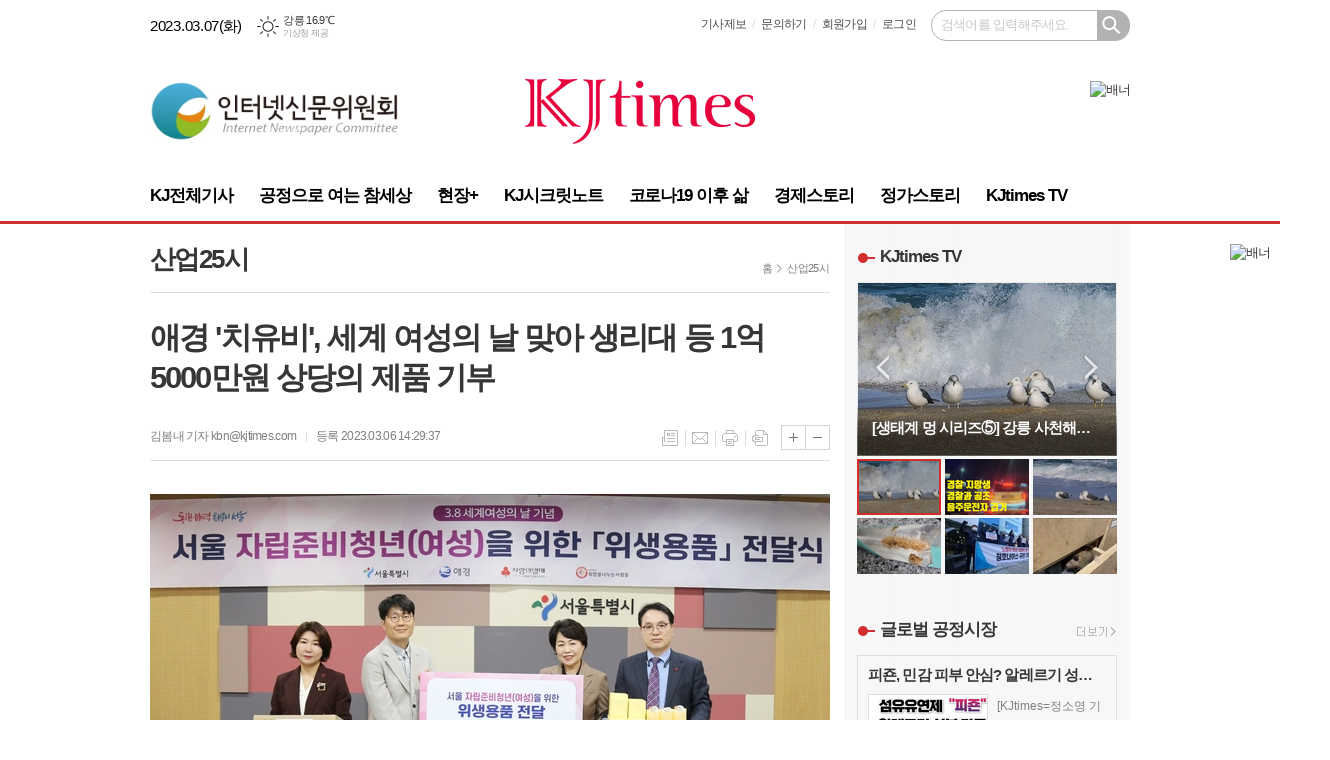

--- FILE ---
content_type: text/html; charset=utf-8
request_url: https://www.kjtimes.com/news/article.html?no=74274
body_size: 16528
content:
<!DOCTYPE html>
<html lang="ko">
<head>
<meta charset="UTF-8">
<meta http-equiv="X-UA-Compatible" content="IE=edge">
<meta property="og:url"					content="http://www.kjtimes.com/news/article.html?no=74274" />
<meta property="og:type"				content="article" />
<meta property="og:title"				content="애경 '치유비', 세계 여성의 날 맞아 생리대 등 1억 5000만원 상당의 제품 기부" />
<meta property="og:description"			content="[KJtimes=김봄내 기자]애경산업의 여성 바이오 브랜드 '치유비’(ChiuuB)'가 다가오는 3월 8일 '세계 여성의 날'을 맞아 서울시의 여성 자립준비청년(보호종료아동)을 위해 여성 위생용품을 기부했다고 밝혔다.  치유비는 6일 오전 11시에 서울특별시청에서 만 18세가 되면 보육원 등을 퇴소해 자립해야 하는 자립준비청년들을 후원하기 위해 '치유비 속" />
<meta property="og:image"				content="https://www.kjtimes.com/data/photos/20230310/art_16780805664236_ae0da7.jpg" />
<meta name="twitter:url"				content="http://www.kjtimes.com/news/article.html?no=74274" />
<meta name="twitter:title"				content="애경 '치유비', 세계 여성의 날 맞아 생리대 등 1억 5000만원 상당의 제품 기부" />
<meta name="twitter:card"				content="photo" />
<meta name="twitter:image"				content="https://www.kjtimes.com/data/photos/20230310/art_16780805664236_ae0da7.jpg" />
<link rel="canonical" href="http://www.kjtimes.com/news/article.html?no=74274" />
<link rel="apple-touch-icon-precomposed" href="/data/skin/layout/1/m17/images/favicon72.png">
<link rel="apple-touch-icon-precomposed" sizes="144x144" href="/data/skin/layout/1/m17/images/favicon144.png">
<link rel="shortcut icon" href="/data/skin/layout/1/m17/images/favicon.ico">
<link rel="icon" href="/data/skin/layout/1/m17/images/favicon.ico" type="image/x-icon">
<link rel="alternate" type="application/rss+xml" title="RSS 2.0" href="/data/rss/news.xml">
<link type="text/css" rel="stylesheet" href="/data/skin/layout/1/m17/images/css/index_cache.css">
<link type="text/css" rel="stylesheet" href="/data/skin/content/1/theme_title/index_cache.css">
<link type="text/css" rel="stylesheet" href="/data/skin/content/1/widget/index.css">
<!--[if lte IE 8]>
<link rel="stylesheet" type="text/css" href="/data/skin/layout/1/m17/images/css/ie_cache.css">
<![endif]-->
<title>애경 '치유비', 세계 여성의 날 맞아 생리대 등 1억 5000만원 상당의 제품 기부</title><link href="/data/cache/skin/1/article-cnts.css?20090508101900" type="text/css" rel="stylesheet" />
<meta name="subject" content="넥스트모(kjtimes)" />
<meta name="copyright" content="넥스트모(kjtimes)" />
<meta name="keywords" content="넥스트모(kjtimes)" />
<meta name="title" content="넥스트모(kjtimes)" />
<meta name="description" content="넥스트모(kjtimes)" />

<script type='text/javascript' src='/plugin/jquery/jquery-1.3.2.min.js'></script>
<script type='text/javascript' src='/js/common/jquery.cookie.js'></script>
<script type='text/javascript' src='/plugin/jquery/jquery-ui-1.7.2.custom.min.js'></script>
<script type='text/javascript' src='/plugin/jquery/plugins/jquery.floatobject-1.0.js'></script>
<script type='text/javascript' src='/plugin/jquery/plugins/jquery.uploadify-v2.1.0/swfobject.js'></script>
<script type='text/javascript' src='/plugin/jquery/plugins/jquery.uploadify-v2.1.0/jquery.uploadify.v2.1.0.min.js'></script>
<script type='text/javascript' src='/plugin/jquery/plugins/jquery.newsticker.js'></script>
<script type='text/javascript' src='/plugin/jquery/plugins/jquery-galleryview/jquery.easing.1.3.js'></script>
<script type='text/javascript' src='/plugin/jquery/plugins/jquery-galleryview/jquery.galleryview-1.1.js'></script>
<script type='text/javascript' src='/plugin/jquery/plugins/jquery-galleryview/jquery.timers-1.1.2.js'></script>
<script type='text/javascript' src='/js/iecontrol.js'></script>
<script type='text/javascript' src='/js/xml_supports.js'></script>
<script type='text/javascript' src='/js/menu.js'></script>
<script type='text/javascript' src='/js/mynews.js'></script>
<script type='text/javascript' src='/js/input.js'></script>
<script type="text/javascript" src="/js/common/jquery-1.11.1.js"></script>
<script type="text/javascript" src="/js/common/jquery.fitvids.js"></script>
<script type="text/javascript" src="/js/common/swipe.js"></script>
<script type="text/javascript" src="/js/common/jquery.bxslider.js"></script>
<script type="text/javascript" src="/js/common/jquery.sticky.js"></script>
<script type="text/javascript" src="/js/common/icheck.js"></script>
<script type="text/javascript" src="/js/common/jquery-ui-1.9.2.custom.js"></script>
<script type="text/javascript" src="/js/common/jquery.easy-ticker.js"></script>
<link type="text/css" rel="stylesheet" href="/js/common/swiper.css">
<script type="text/javascript" src="/js/common/swiper.jquery.min.js"></script>
<script type="text/javascript">
	var jQuery11 = $.noConflict(true);
</script>
<script type="text/javascript" src="/js/common/style.js"></script>

<script>
function ajaxGetSkinContent(layout_tpl, lay_no)
{
	$("#btn_more_" + lay_no).hide();
	$("#btn_more_loading_" + lay_no).show();
	if($("#skin_content_" + lay_no).attr("data-page") === undefined)
	{
		$("#skin_content_" + lay_no).attr("data-page", 1);
	}
	var page = Number($("#skin_content_" + lay_no).attr("data-page")) + 1;
	var mode = "get_skin_content";
	var parameter = "mode=" + mode + "&layout_tpl=" + layout_tpl + "&lay_no=" + lay_no + "&ajax_page=" + page + "&sec_no=";

	$.ajax({
		url: "/news/ajax.php",
		data: parameter,
		dataType: "json",
		type:"POST",
		error: function(error) {
			console.log(error); 
			return; 
		},
		success: function(data){

			if(data.error_code)
			{
				console.log(data.error_message);
				return false;
			}
			$("#skin_content_" + lay_no).append($(data.html).find("#skin_content_" + lay_no).html());
			$("#skin_content_" + lay_no).attr("data-page", page);

			if($(data.html).find("#skin_content_" + lay_no).children().length >= $("#skin_content_" + lay_no).attr("data-count"))
			{
				$("#btn_more_" + lay_no).show();
			}
			$("#btn_more_loading_" + lay_no).hide();
		},
	});
}
</script>

</head>

<body>
	
<!-- HEADER -->
<!-- 접근성 메뉴 -->
<ul class="accessibility">
	<li><a href="#gnb">주메뉴 바로가기</a></li>
	<li><a href="#container">본문 바로가기</a></li>
</ul>

<!-- 헤더 -->
<div id="header" class="wrapper">

	<div>
		<div class="util_wrap">
			
			<div class="util_box">
				<!-- 유틸 -->
				<ul class="util_nav">
										
					<li><a href="/home/page.html?code=report" >기사제보</a></li>
					<li><a href="/home/page.html?code=contact" >문의하기</a></li>
					
										<li><a href="/member/member_join.html">회원가입</a></li>
					<li><a href="/member/member_login.html">로그인</a></li>
										<!--<li>2023년 03월 06일 14시 38분</li>-->
				</ul>
				
				<div class="search_box">
					
					<!-- 검색 -->
					<div class="search_wrap">
						<form method="GET" action="/news/search_result.html" name="form_top_search">
							<fieldset>
								<label for="searchTxt" class="i_label">검색어를 입력해주세요.</label>
								<input type="text" id="searchTxt" name="search" class="i_text">
								<button title="검색하기" class="btn_search" onclick="document.form_top_search.submit();">검색하기</button>
							</fieldset>
						</form>
					</div>

				</div>
			</div>
			
			<!-- 날씨 / 날짜 -->
			<div class="date_wrap">
				<p class="today_txt">2023.03.07<span>(화)</span></p>
										<div class="weather_box wt02 ico01">
							<ul class="weather_slide" id="weather_slide_bf8683a85a7433762262196565d625c3">
																<li class="icon_w"><span class="iw03">구름많음</span>동두천 6.2℃</li>
																<li class="icon_w"><span class="iw01">맑음</span>강릉 16.9℃</li>
																<li class="icon_w"><span class="iw04">흐림</span>서울 8.7℃</li>
																<li class="icon_w"><span class="iw01">맑음</span>대전 7.8℃</li>
																<li class="icon_w"><span class="iw01">맑음</span>대구 7.0℃</li>
																<li class="icon_w"><span class="iw01">맑음</span>울산 9.6℃</li>
																<li class="icon_w"><span class="iw18">연무</span>광주 8.3℃</li>
																<li class="icon_w"><span class="iw02">구름조금</span>부산 12.2℃</li>
																<li class="icon_w"><span class="iw02">구름조금</span>고창 12.1℃</li>
																<li class="icon_w"><span class="iw03">구름많음</span>제주 12.6℃</li>
																<li class="icon_w"><span class="iw03">구름많음</span>강화 8.6℃</li>
																<li class="icon_w"><span class="iw01">맑음</span>보은 3.4℃</li>
																<li class="icon_w"><span class="iw01">맑음</span>금산 5.1℃</li>
																<li class="icon_w"><span class="iw01">맑음</span>강진군 6.7℃</li>
																<li class="icon_w"><span class="iw01">맑음</span>경주시 5.4℃</li>
																<li class="icon_w"><span class="iw02">구름조금</span>거제 10.1℃</li>
															</ul>
							<script>
								jQuery11('#weather_slide_bf8683a85a7433762262196565d625c3').bxSlider({
									auto: true,
									mode: 'fade',
									pause: 2500
								});
							</script>
							<a href="http://www.kma.go.kr/" class="wc" target="_blank">기상청 제공</a>
						</div>
			</div>
			
			
			
		</div>
		
		
		<div class="head_top">
			<div>
				<h1><b><a href='/' target='_top' onfocus='blur()'><img src='/data/design/logo/toplogo_20190808091000.png'   alt='kjtimes' class='png24' /></a></b></h1>
				<div class="ht_left"><hr class='spc' style='height:15px;'>
<div class='com_ban' style='padding-bottom:5px;'><a href="https://www.kjtimes.com/news/banner_click.php?no=97" target="_blank"><img src="https://www.kjtimes.com/data/banner/banner_1479880378.jpg" width="250" height="60" border="0" alt="배너" /></a></div></div>
				<div class="ht_right"><hr class='spc' style='height:15px;'>
<div class='com_ban'><a href="https://www.kjtimes.com/news/banner_click.php?no=710" target="_blank"><img src="https://www.kjtimes.com/data/banner/banner_1677226016.jpg" width="100%" border="0" alt="배너" /></a></div><div class='com_ban'><a href="#" style="cursor: default;" onclick="return false;"> </a></div></div>
			</div>
		</div>
		
	</div>
</div>

<div class="wrapper head_cen">
	<div>
		<div class="pr">
						
			<!-- GNB 서브 세로형-->
			<ul id="gnb" class="vertical">
								<li>
					<a href="/news/article_list_all.html"  >KJ전체기사</a>
									</li>
								<li>
					<a href="/news/section.html?sec_no=236"  >공정으로 여는 참세상</a>
										<ul id="submenu2" style="display: none;">
												<li><a href="/news/section_list_all.html?sec_no=278" ><span>글로벌 공정시장</span></a></li>
												<li><a href="/news/section_list_all.html?sec_no=279" ><span>공정을 말한다</span></a></li>
											</ul>		
									</li>
								<li>
					<a href="/news/section.html?sec_no=266"  >현장+</a>
										<ul id="submenu3" style="display: none;">
												<li><a href="/news/section_list_all.html?sec_no=280" ><span>탐사와 분석</span></a></li>
												<li><a href="/news/section_list_all.html?sec_no=293" ><span>환경/생태 스토리</span></a></li>
												<li><a href="/news/section_list_all.html?sec_no=172" ><span>세상만사</span></a></li>
											</ul>		
									</li>
								<li>
					<a href="/news/section.html?sec_no=241"  >KJ시크릿노트</a>
										<ul id="submenu4" style="display: none;">
												<li><a href="/news/section_list_all.html?sec_no=281" ><span>CEO 신상필벌</span></a></li>
												<li><a href="/news/section_list_all.html?sec_no=282" ><span>재계 인물탐구/재벌가족사</span></a></li>
												<li><a href="/news/section_list_all.html?sec_no=283" ><span>견재수의 시크릿노트</span></a></li>
											</ul>		
									</li>
								<li>
					<a href="/news/section.html?sec_no=268"  >코로나19 이후 삶</a>
										<ul id="submenu5" style="display: none;">
												<li><a href="/news/section_list_all.html?sec_no=294" ><span>코로나 라이프</span></a></li>
												<li><a href="/news/section_list_all.html?sec_no=295" ><span>탄소중립 리포트</span></a></li>
											</ul>		
									</li>
								<li>
					<a href="/news/section.html?sec_no=187"  >경제스토리</a>
										<ul id="submenu6" style="display: none;">
												<li><a href="/news/section_list_all.html?sec_no=284" ><span>증권가는 지금</span></a></li>
												<li><a href="/news/section_list_all.html?sec_no=287" ><span>마켓뉴스</span></a></li>
												<li><a href="/news/section_list_all.html?sec_no=288" ><span>생활경제</span></a></li>
												<li><a href="/news/section_list_all.html?sec_no=285" ><span>산업 25시</span></a></li>
												<li><a href="/news/section_list_all.html?sec_no=286" ><span>보도자료</span></a></li>
											</ul>		
									</li>
								<li>
					<a href="/news/section.html?sec_no=213"  >정가스토리</a>
										<ul id="submenu7" style="display: none;">
												<li><a href="/news/section_list_all.html?sec_no=289" ><span>정치일반</span></a></li>
												<li><a href="/news/section_list_all.html?sec_no=290" ><span>국회</span></a></li>
												<li><a href="/news/section_list_all.html?sec_no=291" ><span>외교/국방</span></a></li>
												<li><a href="/news/section_list_all.html?sec_no=292" ><span>정책인사이드</span></a></li>
											</ul>		
									</li>
								<li>
					<a href="/news/section.html?sec_no=267"  >KJtimes TV</a>
									</li>
							</ul>
			<script type="text/javascript">
			jQuery11(function(){
				
				var gnbMenu = jQuery11('#gnb > li');
				
				gnbMenu.hover(function(){
					jQuery11(this).children('a').addClass('on');
					jQuery11(this).children('ul').stop().slideDown(200);
				}, function(){
					jQuery11(this).children('a').removeClass('on');
					jQuery11(this).children('ul').hide();
				});
				
				jQuery11('#gnb > li').on('mouseover',function(){
					var li = jQuery11(this).find("li").find("span");
					var max = 0;
					for(var i = 0; i < li.length; i++)
					{
						if(max < $(li[i]).outerWidth(true) + 1)
						{
							max = $(li[i]).outerWidth(true) + 1;
						}
					}
					jQuery11(this).find("ul").css('width', max);
				});
			});
			</script>
						
			
		</div>
		
	</div>
</div>



<!-- STICKY BANNER -->
<div class="top_banner">
    <div class="banner_wrap">
         <div class="banner_left">
	         <div class="stt_banner_wrap02">
		         
		     </div>
	         <div class="fix_banner_wrap02">
		         
	         </div>
         </div>
         <div class="banner_right">
	         <div class="stt_banner_wrap">
		         
		     </div>
	         <div class="fix_banner_wrap">
		         <div class='com_ban' style='padding-bottom:2px;'><a href="https://www.kjtimes.com/news/banner_click.php?no=643" target="_blank"><img src="https://www.kjtimes.com/data/banner/banner_1661761113.gif" width="100%" border="0" alt="배너" /></a></div>
	         </div>
         </div>
    </div> 
</div>
<!-- CONTENT -->
<div class="wrapper column-wrap">
	<div>
		
		<div class="bg_wrap no_bd mb00">
			<div class="column col73">
				<div>
					<div>
												<!-- path -->
						<div class="path_wrap">
														<h3>산업25시</h3>
														<ul>
								<li><a href="/">홈</a></li>
								<li><a href="section_list_all.html?sec_no=285">산업25시</a></li>
															</ul>
						</div>
						<!-- // path -->
												
						<div class="arv_001">
    <div class="art_top">
		<h2>애경 '치유비', 세계 여성의 날 맞아 생리대 등 1억 5000만원 상당의 제품 기부</h2>
		
		<h3></h3>
		
		<ul class="art_info">
			<li><a href="/news/article_list_writer.html?name=%EA%B9%80%EB%B4%84%EB%82%B4">김봄내 기자 kbn@kjtimes.com</a></li>
			<li>등록 2023.03.06 14:29:37</li>
				    </ul>
	    
		<ul class="util">
	        <li class="u01"><a href="/news/section.html?sec_no=285" title="목록" class="tooltip">목록</a></li>
	        <li class="u02"><a href="javascript:openWin('/news/mail_form.html?no=74274', 'mail_pop', '700', '700', 'yes');" title="메일" class="tooltip">메일</a></li>
	        <li class="u03"><a href="javascript:openWin('/news/article_print.html?no=74274', 'print_pop', '760', '600', 'yes');" title="프린트" class="tooltip">프린트</a></li>
	        <li class="u04"><a href="/news/scrap_proc.php?mode=insert&no=74274" title="스크랩" class="tooltip">스크랩</a></li>
	    </ul>    
	    <ul class="txt_zoom">
	        <li class="tz01"><a href="#" onClick="javascript:news_large(); return false;" title="글씨크기 크게" class="tooltip">글씨크기 크게</a></li>
			<li class="tz02"><a href="#" onClick="javascript:news_small(); return false;" title="글씨크기 작게" class="tooltip">글씨크기 작게</a></li>
	    </ul>
	</div>

	<div class="cnt_view news_body_area">
	
		<!-- 기사본공 필수 공용 : Smart Editor Style Sheet -->
		<link href="/plugin/SEditor/css/style_12178.css" rel="stylesheet" type="text/css">


				<div style="font-size:15px;" id="news_body_area" class="smartOutput" itemprop="articleBody">
			
			<p class="0"><span lang="EN-US" style="letter-spacing: 0pt; font-family: gulim;"><img xtype="photo" src="https://www.kjtimes.com/data/photos/20230310/art_16780805664236_ae0da7.jpg"><br></span></p><p class="0"><span lang="EN-US" style="letter-spacing: 0pt; font-family: gulim;">[KJtimes=</span><span style="font-family: gulim;">김봄내 기자</span><span lang="EN-US" style="letter-spacing: 0pt; font-family: gulim;">]</span><span style="font-family: gulim;">애경산업의 여성 바이오 브랜드 <span style="letter-spacing: normal;">'</span></span><span style="font-family: gulim;">치유비</span><span lang="EN-US" style="letter-spacing: 0pt; font-family: gulim;">’(ChiuuB)'</span><span style="font-family: gulim;">가 다가오는 </span><span lang="EN-US" style="letter-spacing: 0pt; font-family: gulim;">3</span><span style="font-family: gulim;">월 </span><span lang="EN-US" style="letter-spacing: 0pt; font-family: gulim;">8</span><span style="font-family: gulim;">일 '</span><span style="font-family: gulim;">세계 여성의 날<span style="letter-spacing: normal;">'</span></span><span style="font-family: gulim;">을 맞아 서울시의 여성 자립준비청년</span><span lang="EN-US" style="letter-spacing: 0pt; font-family: gulim;">(</span><span style="font-family: gulim;">보호종료아동</span><span lang="EN-US" style="letter-spacing: 0pt; font-family: gulim;">)</span><span style="font-family: gulim;">을 위해 여성 위생용품을 기부했다고 밝혔다</span><span lang="EN-US" style="letter-spacing: 0pt; font-family: gulim;">.</span></p><p class="0"><span style="font-family: gulim;">  </span><span style="font-family: gulim;">&nbsp;</span><span style="font-family: gulim;">  </span><o:p></o:p></p><p class="0"><span style="font-family: gulim;">치유비는 </span><span lang="EN-US" style="letter-spacing: 0pt; font-family: gulim;">6</span><span style="font-family: gulim;">일 오전 </span><span lang="EN-US" style="letter-spacing: 0pt; font-family: gulim;">11</span><span style="font-family: gulim;">시에 서울특별시청에서 만 </span><span lang="EN-US" style="letter-spacing: 0pt; font-family: gulim;">18</span><span style="font-family: gulim;">세가 되면 보육원 등을 퇴소해 자립해야 하는 자립준비청년들을 후원하기 위해 <span style="letter-spacing: normal;">'</span></span><span style="font-family: gulim;">치유비 속까지 순면 생리대'</span><span lang="EN-US" style="letter-spacing: 0pt; font-family: gulim;">&nbsp;'</span><span style="font-family: gulim;">치유비 여성청결제'</span><span lang="EN-US" style="letter-spacing: 0pt; font-family: gulim;">&nbsp;</span><span style="font-family: gulim;">등 </span><span lang="EN-US" style="letter-spacing: 0pt; font-family: gulim;">1</span><span style="font-family: gulim;">억 </span><span lang="EN-US" style="letter-spacing: 0pt; font-family: gulim;">5000</span><span style="font-family: gulim;">만원 상당의 치유비 여성 위생용품을 서울시에 전달했다</span><span lang="EN-US" style="letter-spacing: 0pt; font-family: gulim;">. </span><span style="font-family: gulim;">전달된 치유비 제품은 서울시에 거주 중인 여성 자립준비청년 </span><span lang="EN-US" style="letter-spacing: 0pt; font-family: gulim;">400</span><span style="font-family: gulim;">여명에게 후원될 예정이다</span><span lang="EN-US" style="letter-spacing: 0pt; font-family: gulim;">.</span></p><p class="0"><span style="font-family: gulim;">  </span><span style="font-family: gulim;">&nbsp;</span><span style="font-family: gulim;">  </span><o:p></o:p></p><p class="0"><span style="font-family: gulim;">전달식에는 애경산업 안정태 상무</span><span lang="EN-US" style="letter-spacing: 0pt; font-family: gulim;">, </span><span style="font-family: gulim;">서울시 김선순 여성가족정책실장</span><span lang="EN-US" style="letter-spacing: 0pt; font-family: gulim;">, </span><span style="font-family: gulim;">사회복지공동모금회 김경희 본부장</span><span lang="EN-US" style="letter-spacing: 0pt; font-family: gulim;">, (</span><span style="font-family: gulim;">사</span><span lang="EN-US" style="letter-spacing: 0pt; font-family: gulim;">)</span><span style="font-family: gulim;">희망을나누는사람들 김동우 부회장 등이 참석했다</span><span lang="EN-US" style="letter-spacing: 0pt; font-family: gulim;">.</span></p><p class="0"><span style="font-family: gulim;">  </span><span style="font-family: gulim;">&nbsp;</span><span style="font-family: gulim;">  </span><o:p></o:p></p><p class="0"><span style="font-family: gulim;">애경산업 관계자는 <span style="letter-spacing: normal;">"</span></span><span style="font-family: gulim;">치유비는 지난해 </span><span lang="EN-US" style="letter-spacing: 0pt; font-family: gulim;">10</span><span style="font-family: gulim;">월 초경의 날을 맞아 경제적으로 어려운 환경 속에서 </span><span lang="EN-US" style="letter-spacing: 0pt; font-family: gulim;">28</span><span style="font-family: gulim;">일을 주기로 찾아오는 생리기간을 걱정하는 청소년들을 위해 </span><span lang="EN-US" style="letter-spacing: 0pt; font-family: gulim;">5500</span><span style="font-family: gulim;">만원 상당의 생리대를 기부하는 등 사회적 문제에 깊게 공감하고 있다"</span><span style="font-family: gulim;">며 "</span><span style="font-family: gulim;">앞으로도 브랜드가 추구하는 가치관에 따라 여성들의 고민을 함께하며 이를 해결하기 위한 노력을 다할 것"<span style="letter-spacing: normal;">이라</span></span><span style="font-family: gulim;">고 말했다</span><span lang="EN-US" style="letter-spacing: 0pt; font-family: gulim;">.</span></p><p class="0"><span style="font-family: gulim;">  </span><span style="font-family: gulim;">&nbsp;</span><span style="font-family: gulim;">  </span><o:p></o:p></p><p class="0"><span style="font-family: gulim;">치유비는 </span><span lang="EN-US" style="letter-spacing: 0pt; font-family: gulim;">28</span><span style="font-family: gulim;">일 주기로 순환하는 여성들의 </span><span style="font-family: gulim;">신체</span><span style="font-family: gulim;">와 </span><span style="font-family: gulim;">정서</span><span style="font-family: gulim;">에 대한 케어를 도와주는 여성 바이오 브랜드로, 여성들의 일상을 편안하게 만들기 위해 </span><span style="font-family: gulim; letter-spacing: 0pt;">△</span><span style="font-family: gulim;">밸런스</span><span lang="EN-US" style="letter-spacing: 0pt; font-family: gulim;">(Balance) </span><span style="font-family: gulim; letter-spacing: 0pt;">△</span><span style="font-family: gulim;">호흡</span><span lang="EN-US" style="letter-spacing: 0pt; font-family: gulim;">(Breathing) </span><span style="font-family: gulim; letter-spacing: 0pt;">△</span><span style="font-family: gulim;">몸</span><span lang="EN-US" style="letter-spacing: 0pt; font-family: gulim;">(Body) </span><span style="font-family: gulim; letter-spacing: 0pt;">△</span><span style="font-family: gulim;">나라는 존재</span><span lang="EN-US" style="letter-spacing: 0pt; font-family: gulim;">(Being) </span><span style="font-family: gulim; letter-spacing: 0pt;">△</span><span style="font-family: gulim;">건강한 삶</span><span lang="EN-US" style="letter-spacing: 0pt; font-family: gulim;">(Bio) </span><span style="font-family: gulim;">등 </span><span lang="EN-US" style="letter-spacing: 0pt; font-family: gulim;">5</span><span style="font-family: gulim;">가지 '</span><span style="font-family: gulim;">비</span><span lang="EN-US" style="letter-spacing: 0pt; font-family: gulim;">(B)'</span><span style="font-family: gulim;">를 케어해 준다는 의미를 가지고 있다</span><span lang="EN-US" style="letter-spacing: 0pt; font-family: gulim;">.&nbsp;</span></p><p class="0"><span lang="EN-US" style="letter-spacing: 0pt; font-family: gulim;"><br></span></p><p class="0"><span lang="EN-US" style="letter-spacing: 0pt; font-family: gulim;"><br></span></p><div id="hwpEditorBoardContent" class="hwp_editor_board_content" data-hjsonver="1.0" data-jsonlen="10324"></div>
		</div>
			
		
		<script type="text/javascript">
					
		var MYNEWS_PHOTO_LIMIT_WIDTH = parseInt("680");
		

			var imageLoaded = function(obj) {

				// Run onload code.
				var title = obj.attr('title');
				obj.attr('alt', title);
				obj.removeAttr('title');
			
				var image_align_class = "";
				var clazz = obj.attr('class');
				if (clazz != null && clazz.length > 0) {
					image_align_class = " "+clazz;
				}

				// 에디터에서 들어간 기사가 아닐 경우, 태그 씌우지 않음
				if(obj.attr('xtype') === undefined)
				{
					return;
				}

				obj.attr('class', 'img');
				obj.removeAttr('xtype');
			
				var w = obj.width();
				if (isNaN(w)) {
					w = 0;
				}
				var h = parseInt(obj.css('height'));
				if (isNaN(h)) {
					h = 0;
				}
			
				if (w <= 0) {
					var timg = new Image();
					timg.src = this.src;
					w = parseInt(timg.width);
					if (isNaN(w)) {
						//...
					}
				}
				if (w > MYNEWS_PHOTO_LIMIT_WIDTH) {
					var pct = parseFloat(MYNEWS_PHOTO_LIMIT_WIDTH) / parseFloat(w);
					w = MYNEWS_PHOTO_LIMIT_WIDTH;
			
					if (pct > 0 && pct < 1 && h > 0) {
						h = Math.floor(parseFloat(h) * pct);
					}
				}
				obj.css('width', w+"px");
			
				if (h > 0) {
					obj.css('height', h+"px");
				}
			
				if(image_align_class.trim() == "sm-image-c")
				{
					obj.wrap("<div class='imgframe "+image_align_class+"' style='display:block;width:100%;'></div>");
				}
				else
				{
					obj.wrap("<div class='imgframe "+image_align_class+"' style='display:inline-block;width:"+w+"px;'></div>");
				}
				if (title != null && title.length > 1) { // 기본 공백 무시
					if (title.indexOf('▲') == -1) {
						title = '▲ ' + title;
					}
//					obj.after("<div class='imgcaption2' style='display:inline-block;width:"+w+"px;'>"+title+"</div>");
					obj.after("<div style='display:block;text-align:center'><div class='imgcaption2' style='display:inline-block;width:"+w+"px;'>"+title+"</div></div>");
				}
			}

		var img_caption = setInterval(make_caption, 1000);

		function make_caption()
		{
			/*
			$("img[xtype='photo']").each(function() {
				if($(this).width() > 0)
				{
					imageLoaded($(this));
					clearInterval(img_caption);
				}
			});
			*/
			$("div.news_body_area img").each(function() {
				if($(this).width() > 0)
				{
					imageLoaded($(this));
					clearInterval(img_caption);
				}
			});
		}
		</script>
	
	
		
		<div class="art_more"><a href="/news/article_list_writer.html?name=%EA%B9%80%EB%B4%84%EB%82%B4"><b>김봄내 기자</b>의 전체기사 보기</a></div>
	

			
	</div>


	<div class="fb_wrap">
	<div id="fb-root"></div>
	<script>(function(d, s, id) {
	var js, fjs = d.getElementsByTagName(s)[0];
	if (d.getElementById(id)) return;
	js = d.createElement(s); js.id = id;
	js.src = "//connect.facebook.net/ko_KR/sdk.js#xfbml=1&version=v2.5&appId=128524873989321";
	fjs.parentNode.insertBefore(js, fjs);
	}(document, 'script', 'facebook-jssdk'));
	</script>
	<div class="fb-like" data-href="https://www.kjtimes.com/news/article.html?no=74274" data-width="600" data-layout="standard" data-action="like" show-faces="true" data-show-faces="true" data-share="false" data-stream="false" data-header="true"></div>
</div>

</div>

<script type="text/javascript">
var art_font_size = parseInt($('#news_body_area, .box_art > div').css('fontSize'));

function news_large()
{
  art_font_size++;
  if (art_font_size > 30)
    art_font_size = 30;
  news_reset_font();
}

function news_small()
{
  art_font_size--;
  if (art_font_size < 10)
    art_font_size = 10;
  news_reset_font();
}

function news_reset_font()
{
  $('#news_body_area').css('fontSize', art_font_size+'px');
}
</script>

<hr class='spc' style='height:20px;'>

						
						<div class="column col02">
							<div>
								<div>
									<hr class='spc' style='height:20px;'>

								</div>
							</div>
							<div>
								<div>
									<hr class='spc' style='height:20px;'>

								</div>
							</div>
						</div>
						
						<div class="arv_003">

	
	
	
	
</div><div class="arv_002">


<meta name="nate-note" content="원문 제목: %EC%95%A0%EA%B2%BD%20%26%23039%3B%EC%B9%98%EC%9C%A0%EB%B9%84%26%23039%3B%2C%20%EC%84%B8%EA%B3%84%20%EC%97%AC%EC%84%B1%EC%9D%98%20%EB%82%A0%20%EB%A7%9E%EC%95%84%20%EC%83%9D%EB%A6%AC%EB%8C%80%20%EB%93%B1%201%EC%96%B5%205000%EB%A7%8C%EC%9B%90%20%EC%83%81%EB%8B%B9%EC%9D%98%20%EC%A0%9C%ED%92%88%20%EA%B8%B0%EB%B6%80">
<script src="//developers.kakao.com/sdk/js/kakao.min.js"></script>
<script type="text/javascript" src="/js/social.js?20180607110000"></script>
<script>
<!--
Kakao.init('9afacc8cd763f3142ca5e86259527f17');
//-->
</script>

<div id="dek" style="position:absolute; visibility:hidden; z-index:-1;"></div>

	<!-- 기사 공유 -->
	<ul class="btn_share">
		<li class="bs01"><a href="#" onclick="openSocial('facebook', 'https://www.kjtimes.com/news/article.html?no=74274', '%EC%95%A0%EA%B2%BD%20%26%23039%3B%EC%B9%98%EC%9C%A0%EB%B9%84%26%23039%3B%2C%20%EC%84%B8%EA%B3%84%20%EC%97%AC%EC%84%B1%EC%9D%98%20%EB%82%A0%20%EB%A7%9E%EC%95%84%20%EC%83%9D%EB%A6%AC%EB%8C%80%20%EB%93%B1%201%EC%96%B5%205000%EB%A7%8C%EC%9B%90%20%EC%83%81%EB%8B%B9%EC%9D%98%20%EC%A0%9C%ED%92%88%20%EA%B8%B0%EB%B6%80', 'www.kjtimes.com', 'kjtimes',  '', '');return false;" title="페이스북" class="tooltip">페이스북</a></li>
		<li class="bs02"><a href="#" onclick="openSocial('twitter', 'https://www.kjtimes.com/news/article.html?no=74274', '%EC%95%A0%EA%B2%BD%20%26%23039%3B%EC%B9%98%EC%9C%A0%EB%B9%84%26%23039%3B%2C%20%EC%84%B8%EA%B3%84%20%EC%97%AC%EC%84%B1%EC%9D%98%20%EB%82%A0%20%EB%A7%9E%EC%95%84%20%EC%83%9D%EB%A6%AC%EB%8C%80%20%EB%93%B1%201%EC%96%B5%205000%EB%A7%8C%EC%9B%90%20%EC%83%81%EB%8B%B9%EC%9D%98%20%EC%A0%9C%ED%92%88%20%EA%B8%B0%EB%B6%80', 'www.kjtimes.com', 'kjtimes',  '', '');return false;" title="트위터" class="tooltip">트위터</a></li>
		<li class="bs04"><a href="#" onclick="openSocial('kakaotalk', 'https://www.kjtimes.com/news/article.html?no=74274', '%EC%95%A0%EA%B2%BD%20%26%23039%3B%EC%B9%98%EC%9C%A0%EB%B9%84%26%23039%3B%2C%20%EC%84%B8%EA%B3%84%20%EC%97%AC%EC%84%B1%EC%9D%98%20%EB%82%A0%20%EB%A7%9E%EC%95%84%20%EC%83%9D%EB%A6%AC%EB%8C%80%20%EB%93%B1%201%EC%96%B5%205000%EB%A7%8C%EC%9B%90%20%EC%83%81%EB%8B%B9%EC%9D%98%20%EC%A0%9C%ED%92%88%20%EA%B8%B0%EB%B6%80', 'www.kjtimes.com', 'kjtimes',  '%5BKJtimes%3D%EA%B9%80%EB%B4%84%EB%82%B4%20%EA%B8%B0%EC%9E%90%5D%EC%95%A0%EA%B2%BD%EC%82%B0%EC%97%85%EC%9D%98%20%EC%97%AC%EC%84%B1%20%EB%B0%94%EC%9D%B4%EC%98%A4%20%EB%B8%8C%EB%9E%9C%EB%93%9C%20%27%EC%B9%98%EC%9C%A0%EB%B9%84%E2%80%99%28ChiuuB%29%27%EA%B0%80%20%EB%8B%A4%EA%B0%80%EC%98%A4%EB%8A%94%203%EC%9B%94%208%EC%9D%BC%20%27%EC%84%B8%EA%B3%84%20%EC%97%AC%EC%84%B1%EC%9D%98%20%EB%82%A0%27%EC%9D%84%20%EB%A7%9E%EC%95%84%20%EC%84%9C%EC%9A%B8%EC%8B%9C%EC%9D%98%20%EC%97%AC%EC%84%B1%20%EC%9E%90%EB%A6%BD%EC%A4%80%EB%B9%84%EC%B2%AD%EB%85%84%28%EB%B3%B4%ED%98%B8%EC%A2%85%EB%A3%8C%EC%95%84%EB%8F%99%29%EC%9D%84%20%EC%9C%84%ED%95%B4%20%EC%97%AC%EC%84%B1%20%EC%9C%84%EC%83%9D%EC%9A%A9%ED%92%88%EC%9D%84%20%EA%B8%B0%EB%B6%80%ED%96%88%EB%8B%A4%EA%B3%A0%20%EB%B0%9D%ED%98%94%EB%8B%A4.%20%20%26nbsp%3B%20%20%EC%B9%98%EC%9C%A0%EB%B9%84%EB%8A%94%206%EC%9D%BC%20%EC%98%A4%EC%A0%84%2011%EC%8B%9C%EC%97%90%20%EC%84%9C%EC%9A%B8%ED%8A%B9%EB%B3%84%EC%8B%9C%EC%B2%AD%EC%97%90%EC%84%9C%20%EB%A7%8C%2018%EC%84%B8%EA%B0%80%20%EB%90%98%EB%A9%B4%20%EB%B3%B4%EC%9C%A1%EC%9B%90%20%EB%93%B1%EC%9D%84', 'https://www.kjtimes.com/data/photos/20230310/art_16780805664236_ae0da7.jpg', '680', '426');return false;" title="카카오톡" class="tooltip">카카오톡</a></li>
		<li class="bs05"><a href="#" onclick="openSocial('kakaostory', 'https://www.kjtimes.com/news/article.html?no=74274', '%EC%95%A0%EA%B2%BD%20%26%23039%3B%EC%B9%98%EC%9C%A0%EB%B9%84%26%23039%3B%2C%20%EC%84%B8%EA%B3%84%20%EC%97%AC%EC%84%B1%EC%9D%98%20%EB%82%A0%20%EB%A7%9E%EC%95%84%20%EC%83%9D%EB%A6%AC%EB%8C%80%20%EB%93%B1%201%EC%96%B5%205000%EB%A7%8C%EC%9B%90%20%EC%83%81%EB%8B%B9%EC%9D%98%20%EC%A0%9C%ED%92%88%20%EA%B8%B0%EB%B6%80', 'www.kjtimes.com', 'kjtimes',  '%5BKJtimes%3D%EA%B9%80%EB%B4%84%EB%82%B4%20%EA%B8%B0%EC%9E%90%5D%EC%95%A0%EA%B2%BD%EC%82%B0%EC%97%85%EC%9D%98%20%EC%97%AC%EC%84%B1%20%EB%B0%94%EC%9D%B4%EC%98%A4%20%EB%B8%8C%EB%9E%9C%EB%93%9C%20%27%EC%B9%98%EC%9C%A0%EB%B9%84%E2%80%99%28ChiuuB%29%27%EA%B0%80%20%EB%8B%A4%EA%B0%80%EC%98%A4%EB%8A%94%203%EC%9B%94%208%EC%9D%BC%20%27%EC%84%B8%EA%B3%84%20%EC%97%AC%EC%84%B1%EC%9D%98%20%EB%82%A0%27%EC%9D%84%20%EB%A7%9E%EC%95%84%20%EC%84%9C%EC%9A%B8%EC%8B%9C%EC%9D%98%20%EC%97%AC%EC%84%B1%20%EC%9E%90%EB%A6%BD%EC%A4%80%EB%B9%84%EC%B2%AD%EB%85%84%28%EB%B3%B4%ED%98%B8%EC%A2%85%EB%A3%8C%EC%95%84%EB%8F%99%29%EC%9D%84%20%EC%9C%84%ED%95%B4%20%EC%97%AC%EC%84%B1%20%EC%9C%84%EC%83%9D%EC%9A%A9%ED%92%88%EC%9D%84%20%EA%B8%B0%EB%B6%80%ED%96%88%EB%8B%A4%EA%B3%A0%20%EB%B0%9D%ED%98%94%EB%8B%A4.%20%20%26nbsp%3B%20%20%EC%B9%98%EC%9C%A0%EB%B9%84%EB%8A%94%206%EC%9D%BC%20%EC%98%A4%EC%A0%84%2011%EC%8B%9C%EC%97%90%20%EC%84%9C%EC%9A%B8%ED%8A%B9%EB%B3%84%EC%8B%9C%EC%B2%AD%EC%97%90%EC%84%9C%20%EB%A7%8C%2018%EC%84%B8%EA%B0%80%20%EB%90%98%EB%A9%B4%20%EB%B3%B4%EC%9C%A1%EC%9B%90%20%EB%93%B1%EC%9D%84', 'https://www.kjtimes.com/data/photos/20230310/art_16780805664236_ae0da7.jpg');return false;" title="카카오스토리" class="tooltip">카카오스토리</a></li>
		<li class="bs06"><a href="#" onclick="openSocial('line', 'https://www.kjtimes.com/news/article.html?no=74274', '%EC%95%A0%EA%B2%BD%20%26%23039%3B%EC%B9%98%EC%9C%A0%EB%B9%84%26%23039%3B%2C%20%EC%84%B8%EA%B3%84%20%EC%97%AC%EC%84%B1%EC%9D%98%20%EB%82%A0%20%EB%A7%9E%EC%95%84%20%EC%83%9D%EB%A6%AC%EB%8C%80%20%EB%93%B1%201%EC%96%B5%205000%EB%A7%8C%EC%9B%90%20%EC%83%81%EB%8B%B9%EC%9D%98%20%EC%A0%9C%ED%92%88%20%EA%B8%B0%EB%B6%80', 'www.kjtimes.com', 'kjtimes',  '', '');return false;" title="라인" class="tooltip">라인</a></li>
		<li class="bs07"><a href="#" onclick="openSocial('naverblog', 'https://www.kjtimes.com/news/article.html?no=74274', '%EC%95%A0%EA%B2%BD%20%26%23039%3B%EC%B9%98%EC%9C%A0%EB%B9%84%26%23039%3B%2C%20%EC%84%B8%EA%B3%84%20%EC%97%AC%EC%84%B1%EC%9D%98%20%EB%82%A0%20%EB%A7%9E%EC%95%84%20%EC%83%9D%EB%A6%AC%EB%8C%80%20%EB%93%B1%201%EC%96%B5%205000%EB%A7%8C%EC%9B%90%20%EC%83%81%EB%8B%B9%EC%9D%98%20%EC%A0%9C%ED%92%88%20%EA%B8%B0%EB%B6%80', 'www.kjtimes.com', 'kjtimes',  '', '');return false;" title="네이버블로그" class="tooltip">네이버블로그</a></li>
		<li class="bs08"><a href="#" onclick="openSocial('band', 'https://www.kjtimes.com/news/article.html?no=74274', '%EC%95%A0%EA%B2%BD%20%26%23039%3B%EC%B9%98%EC%9C%A0%EB%B9%84%26%23039%3B%2C%20%EC%84%B8%EA%B3%84%20%EC%97%AC%EC%84%B1%EC%9D%98%20%EB%82%A0%20%EB%A7%9E%EC%95%84%20%EC%83%9D%EB%A6%AC%EB%8C%80%20%EB%93%B1%201%EC%96%B5%205000%EB%A7%8C%EC%9B%90%20%EC%83%81%EB%8B%B9%EC%9D%98%20%EC%A0%9C%ED%92%88%20%EA%B8%B0%EB%B6%80', 'www.kjtimes.com', 'kjtimes',  '', '');return false;" title="밴드" class="tooltip">밴드</a></li>
		<li class="bs09"><a href="#openSns" onclick="javascript:send_note();" title="네이트온 쪽지" class="tooltip">네이트온 쪽지 보내기</a></li>
			
	</ul>
	<!-- //기사 공유 -->

		<p class="copyright">Copyright @2010 KJtimes All rights reserved.</p>
	
</div><div class="arv_004">

<!-- 의견글// -->
<div id="commentPane"></div>

</div>

<script type="text/javascript">

var cmtPageNo = 1;

function ajaxCommentList(page)
{
	var parameter = 'no=74274&target_code=A&page=' + page;

	$.ajax({
		url: '/news/comment.html',
		data: parameter,
		dataType: 'json',
		type:'POST',
		error: function(error) {
			console.log(error); 
			return; 
		},
		success: function(data){

			if(data.error_code)
			{
				console.log(data.error_message);
				return false;
			}
			
			$("#commentPane").html(data.html);
			cmtPageNo = page;
		},
	});
}

ajaxCommentList(1);

function chk_len(cmt_no, limit_length)
{
	var len = $('#body_' + cmt_no).val().length;
	$('#cur_len_' + cmt_no).html(len);
	if (len > limit_length)
	{
		var keycode = window.event.keyCode;
		if (keycode == 8 || keycode == 46) return;
		alert(limit_length + "자 이내로 작성해주세요~");
		return;
	}
}


function ajaxCommentWrite(cmt_no)
{
	
	if($('#body_' + cmt_no).val().length > $("#art_cmt_limit_str_num").val())
	{
		alert($("#art_cmt_limit_str_num").val() + "자 이하로 내용을 작성해주세요.");
		return;
	}
		if($("#cmt_name_" + cmt_no).val().trim() == "")
	{
		alert("닉네임을 입력해주세요");
		$("#cmt_name_" + cmt_no).focus();
		return false;
	}
	if($("#cmt_passwd_" + cmt_no).val().trim() == "")
	{
		alert("비밀번호를 입력해주세요");
		$("#cmt_passwd_" + cmt_no).focus();
		return false;
	}
	if($("#cmt_spam_code_" + cmt_no).val().trim() == "")
	{
		alert("스팸방지 코드를 입력해주세요");
		$("#cmt_spam_code_" + cmt_no).focus();
		return false;
	}
	
	if($("#body_" + cmt_no).val().trim() == "")
	{
		alert("내용을 입력해주세요");
		$("#body_" + cmt_no).focus();
		return false;
	}

	var parameter = $("#cmt_write_" + cmt_no).serialize();

	$.ajax({
		url: '/news/comment.php',
		data: parameter,
		dataType: 'json',
		type:'POST',
		error: function(error) {
			console.log(error); 
			return; 
		},
		success: function(data){

			if(data.error_code)
			{
				alert(data.error_message);
				return false;
			}
			
			ajaxCommentList(1);
		},
	});
}

// 코멘트 삭제
function ajaxCommentDelete(cmt_no, p_cmt_no)
{
		if($('#cmt_delete_' + cmt_no).val().trim() == "")
	{
		alert('비밀번호를 입력해주세요.');
		$('#cmt_delete_' + cmt_no).focus();
		return false;
	}
	
	var parameter = "mode=del&no=74274&page=" + cmtPageNo + "&cmt_no=" + cmt_no + "&p_cmt_no=" + p_cmt_no + "&passwd=" + $('#cmt_delete_' + cmt_no).val();

	$.ajax({
		url: '/news/comment.php',
		data: parameter,
		dataType: 'json',
		type:'POST',
		error: function(error) {
			console.log(error); 
			return; 
		},
		success: function(data){

			if(data.error_code)
			{
				alert(data.error_message);
				return false;
			}
			
//			$('#cmt_delete_form_' + cmt_no).hide();
//			$("#cmt_li_" + cmt_no).remove();
			ajaxCommentList(cmtPageNo);
		},
	});

}
function ajaxCommentDeleteConfirm(cmt_no, p_cmt_no)
{
		$('#cmt_delete_form_' + cmt_no).hide();
	$('#cmt_delete_form_' + cmt_no).show();
	$('#cmt_delete_' + cmt_no).focus();
	}

// 답글보기
function showCmtReplyList(cmt_no)
{
	$("#cmt_reply_list_" + cmt_no).toggle();
}

// 추천
function ajaxCommentRecommend(cmt_no, recmdType)
{
	
	var parameter = "mode=recmd&no=&cmt_no=" + cmt_no + "&type=" + recmdType;

	$.ajax({
		url: '/news/comment.php',
		data: parameter,
		dataType: 'json',
		type:'POST',
		error: function(error) {
			console.log(error); 
			return; 
		},
		success: function(data){

			if(data.error_code)
			{
				alert(data.error_message);
				return false;
			}
			
			$("#cnt_" + recmdType + "_" + cmt_no).html(parseInt($("#cnt_" + recmdType + "_" + cmt_no).html()) + 1);
		},
	});
}
</script>
<!-- //의견글 --><hr class='spc' style='height:40px;'>

					</div>
				</div>
				<div>
					<div>
						<div class="scroll-start">
							<div class="scroll-in">
								<div class="aside_box pb20">
									<div class="pvw_009 hcon2011" style="height: 0;">
	
		<div class="tit_set ts25">
		<h2><a href="/news/section_list_all.html?sec_no=267" >KJtimes TV</a></h2>
			</div>

	
	<div class="slide_wrap">
		<div>
			<ul id="picSlide2011" class="photo_box">
								<li>
					<a href="/news/article.html?no=74207">
												<span class="bf32"><span class="bfbox"><img src="https://www.kjtimes.com/data/cache/public/photos/20230208/art_16769435249419_016007_258x172_c0.jpg" alt=""></span></span>
												<b><span class="ofe">[생태계 멍 시리즈⑤] 강릉 사천해변 갈매기떼 & 사천진 바위섬(2)</span></b>
						<i></i>
					</a>
				</li>
								<li>
					<a href="/news/article.html?no=74147">
												<span class="bf32"><span class="bfbox"><img src="https://www.kjtimes.com/data/cache/public/photos/20230207/art_16764409958949_5d3064_258x172_c0.jpg" alt=""></span></span>
												<b><span class="ofe">[영상] 경찰 지망생, 경찰과 공조해 음주운전자 추격 검거</span></b>
						<i></i>
					</a>
				</li>
								<li>
					<a href="/news/article.html?no=74069">
												<span class="bf32"><span class="bfbox"><img src="https://www.kjtimes.com/data/cache/public/photos/20230104/art_16749839686711_4b040c_258x172_c0.jpg" alt=""></span></span>
												<b><span class="ofe">[KJtimes TV-생태계 멍 시리즈④] 강릉 사천해변서 '쉼'중인 갈매기떼</span></b>
						<i></i>
					</a>
				</li>
								<li>
					<a href="/news/article.html?no=74045">
												<span class="bf32"><span class="bfbox"><img src="https://www.kjtimes.com/data/cache/public/photos/20230103/art_16742087735771_e0981b_258x172_c0.jpg" alt=""></span></span>
												<b><span class="ofe">[영상] 건강보조식품 효소서 살아있는 애벌레 발견…소비자 "정신적 고통" 호소</span></b>
						<i></i>
					</a>
				</li>
								<li>
					<a href="/news/article.html?no=73902">
												<span class="bf32"><span class="bfbox"><img src="https://www.kjtimes.com/data/cache/public/photos/20221252/art_16722793060399_c96b82_258x172_c0.jpg" alt=""></span></span>
												<b><span class="ofe">[영상] 청호나이스, 매각설 후폭풍...15년차 자회사 직원의 절규 "일자리 누가 책임지나"</span></b>
						<i></i>
					</a>
				</li>
								<li>
					<a href="/news/article.html?no=73803">
												<span class="bf32"><span class="bfbox"><img src="https://www.kjtimes.com/data/cache/public/photos/20221250/art_16707775261952_88acfd_258x172_c0.jpg" alt=""></span></span>
												<b><span class="ofe">[동물카페 잔혹사②] 동물자유연대 "작년 9월부터 현재까지 죽은 동물만 10마리 넘어"</span></b>
						<i></i>
					</a>
				</li>
							</ul>
		</div>
		
				<div>
			<ul id="thumbPager2011" class="thumb_page col3">
								<li>
										<a data-slide-index="0" href="">
						<b class="bf32"><span class="bfbox"><img src="https://www.kjtimes.com/data/cache/public/photos/20230208/art_16769435249419_016007_84x56_c0.jpg" width="84" height="56" /></span></b>
						<span></span>
					</a>
										
				</li>
								<li>
										<a data-slide-index="1" href="">
						<b class="bf32"><span class="bfbox"><img src="https://www.kjtimes.com/data/cache/public/photos/20230207/art_16764409958949_5d3064_84x56_c0.jpg" width="84" height="56" /></span></b>
						<span></span>
					</a>
										
				</li>
								<li>
										<a data-slide-index="2" href="">
						<b class="bf32"><span class="bfbox"><img src="https://www.kjtimes.com/data/cache/public/photos/20230104/art_16749839686711_4b040c_84x56_c0.jpg" width="84" height="56" /></span></b>
						<span></span>
					</a>
										
				</li>
								<li>
										<a data-slide-index="3" href="">
						<b class="bf32"><span class="bfbox"><img src="https://www.kjtimes.com/data/cache/public/photos/20230103/art_16742087735771_e0981b_84x56_c0.jpg" width="84" height="56" /></span></b>
						<span></span>
					</a>
										
				</li>
								<li>
										<a data-slide-index="4" href="">
						<b class="bf32"><span class="bfbox"><img src="https://www.kjtimes.com/data/cache/public/photos/20221252/art_16722793060399_c96b82_84x56_c0.jpg" width="84" height="56" /></span></b>
						<span></span>
					</a>
										
				</li>
								<li>
										<a data-slide-index="5" href="">
						<b class="bf32"><span class="bfbox"><img src="https://www.kjtimes.com/data/cache/public/photos/20221250/art_16707775261952_88acfd_84x56_c0.jpg" width="84" height="56" /></span></b>
						<span></span>
					</a>
										
				</li>
							</ul>
		</div>
			</div>
	
		<script type="text/javascript">
	jQuery11(function(){
	 
		var thumbslider = jQuery11('#picSlide2011').bxSlider({
		    auto: true,
		    mode: 'fade',
		    pagerCustom: '#thumbPager2011',
		    onSlideAfter: function() {
		        thumbslider.stopAuto();
		        thumbslider.startAuto();
		    },
            onSliderLoad: function(){
		        jQuery11(".hcon2011").css("height", "inherit");
		    }
		});
        
	});
	</script>
		
</div><hr class='skin_margin' style='height:20px;'>
<hr class='spc' style='height:10px;'>
<hr class='spc' style='height:10px;'>
<div class="arl_057">
		<div class="tit_set ts25">
		<h2><a href="/news/section_list_all.html?sec_no=278" >글로벌 공정시장</a></h2>
				<a href="/news/section_list_all.html?sec_no=278" class="btn_art_more"><span class="ics ics01"><span class="blind">더보기</span></span></a>
			</div>

	
	<div class="art_box">
		<div class="top_art">
	
												<a href="/news/article.html?no=74244">
				<i class="ofe">피죤, 민감 피부 안심? 알레르기 성분 표시 혼동 우려…사측 "적법하게 기재"</i>
				<div>
					<span><img src="https://www.kjtimes.com/data/cache/public/photos/20230209/art_16775520392949_efa8c7_118x78_c0.jpg" alt="" width="118" height="78"></span>
					<b class="clamp c4 ffd">[KJtimes=정소영 기자] 친환경 종합생활용품 기업인 피죤(대표 이주연)이 시판 중인 22개 섬유유연제 모두 알레르기 유발성분이 함유된 채 소비자가 오인·혼동하게끔 안전한 성분인 것으로 광고해 이에 대한 법적 규제를 강화하라는 목소리가 커지고 있다. 27일 소비자주권시민회의(이하 시민회의)는 '2022년 대한민국 100대 브랜드'에 선정된 '피죤'의 22개 섬유유연제 제품에 대한 온라인 표시 광고 내용을 조사한 결과, 22개 모든 제품에서 소비자를 오인·혼동하게 하는 표시·광고를 하고 있다는 것을 확인했다. 시민회의는 "소비자는 '자극 없는 향과 성분', '걱정 없이 안전하게' 등의 문구를 통해 제품의 성분이 안전하지 않으면서도 안전한 것처럼 오인해 믿고 구매할 가능성이 크다"며 "안전사고를 유발하는 섬유유연제 향료 알레르기 표시·광고의 법적 규제 강화가 시급하다"고 촉구했다. 피죤은 공식 홈페이지를 통해 '성분에 집중', '세계 최고의 품질', '더 안전해진 성분' 등의 표시·광고 문구를 사용하며, 피죤 철학인 '자연중심', '안전성분', '품질 최우선'을 강조했다. 공식 온라인몰에서도 '자극 없는 향과 성분이 아토피 걱정을 줄여', '민감한 피부도 성</b>
				</div>
			</a>
																						
			
		</div>
		
		<ul class="art_list">
															<li><a href="/news/article.html?no=74226" class="ofe">[현장+] 마약 투약 전력 쇼호스트 'SK스토아'에서 성업중?</a></li>
												<li><a href="/news/article.html?no=74142" class="ofe">"롯데헬스케어, 스타트업 기술 탈취 의혹 이면 정부의 제도 공백 우려"</a></li>
								</ul>
	</div>
	
</div><hr class='skin_margin' style='height:20px;'>
<div class="arl_057">
		<div class="tit_set ts25">
		<h2><a href="/news/section_list_all.html?sec_no=294" >코로나 라이프</a></h2>
				<a href="/news/section_list_all.html?sec_no=294" class="btn_art_more"><span class="ics ics01"><span class="blind">더보기</span></span></a>
			</div>

	
	<div class="art_box">
		<div class="top_art">
	
												<a href="/news/article.html?no=74212">
				<i class="ofe">[코로나 라이프] 코로나19 초기엔 수면장애, 우울·불안 증세도</i>
				<div>
					<span><img src="https://www.kjtimes.com/data/cache/public/photos/20230208/art_16769959047287_98ed67_118x78_c0.png" alt="" width="118" height="78"></span>
					<b class="clamp c4 ffd">[KJtimes=김지아 기자] "이제는 코로나19에 안걸린 사람이 이상할 정도인데...라고 생각하면서도 코로나에 세번째 걸렸을 때는 이상한 기분을 느꼈다" 수원시에 거주하는 전모씨는 코로나19 체험기를 인터넷 커뮤니티에 올리면서 이렇게 토로했다. 그녀의 증상은 첫째로 불면증이었다. "잠이 오지 않았어요. 뭐랄까 얼굴이랑 온몸에 열도 나고, 고열이 계속되는 건 아니었는데 증상이 생기면서 밤에 잠을 잘수가 없어서 너무 힘들었어요" 광주시에 거주하는 박모씨는 "밤새 기침을 하면서 목아픈 통증으로 괴로웠는데, 단순히 아프기만 한 건 아니었다. 기분이 다운되면서 생활의지가 사라지는 경험을 오랜 시간했다. 친구가 정신과 의사라서 전화로 물어봤더니 코로나19로 인한 증상이라고 말했다"고 전했다. 정신과 의사인 친구는 "기침을 과도하게 하면 산소포화도가 하락해 우울해 질수 있다"고 조언했다는 것. 이처럼 코로나19로 인한 수면장애가 우울과 불안을 악화시키고, 인후통과 체온 상승이 불안 증상을 키우며 산소포화도 하락이 우울증 증상을 심화시킨다는 연구 결과가 나와 눈길을 끌고 있다. 이같은 연구 결과는 실제 코로나19를 겪으면서 느낌 국민들의 다양한 체험담과도 일치하면서 더욱</b>
				</div>
			</a>
																						
			
		</div>
		
		<ul class="art_list">
															<li><a href="/news/article.html?no=74123" class="ofe">[코로나 라이프] "코로나백신 정례접종 하나" 정부, 변이예측·백신개발 보며 검토중</a></li>
												<li><a href="/news/article.html?no=74089" class="ofe">[코로나 라이프] "엔데믹 본격 전환?" 실내 마스크 착용 의무 해제의 의미</a></li>
								</ul>
	</div>
	
</div><hr class='skin_margin' style='height:20px;'>
<div class="arl_057">
		<div class="tit_set ts25">
		<h2><a href="/news/section_list_all.html?sec_no=280" >현장+</a></h2>
				<a href="/news/section_list_all.html?sec_no=280" class="btn_art_more"><span class="ics ics01"><span class="blind">더보기</span></span></a>
			</div>

	
	<div class="art_box">
		<div class="top_art">
	
												<a href="/news/article.html?no=74261">
				<i class="ofe">[현장+] "올해만 3명 사망"…쿠팡 물류센터, 2월 24일 퇴근길 쓰러진 A씨 부고 늦어진 이유</i>
				<div>
					<span><img src="https://www.kjtimes.com/data/cache/public/photos/20230309/art_16777323500171_3651d5_118x78_c0.jpg" alt="" width="118" height="78"></span>
					<b class="clamp c4 ffd">[KJtimes=정소영 기자] 쿠팡(대표 강한승, 박대준) 물류센터 소속 노동자들이휴게시간과냉난방 장치가 없는 열악한 환경에서 지속적인 야간노동 등 장시간 노동과 높은 노동 강도, 산재사고 등으로 목숨을 잃은 일이 연이어 발생하고 있는 가운데 "쿠팡은 사건을 은폐하기 급급하다"며 노조가 거세게 반발하고 나섰다. 지난 2월 24일 쿠팡 물류센터 중 하나인 인천4센터 소속 노동자 A씨가 퇴근길에 심장마비로 쓰러져 병원으로 이송했으나 숨진 것으로 확인됐다. 이에 지난 2월 28일 민주노총 공공운수노조 전국물류센터지부 쿠팡물류센터지회(이하 쿠팡노조)는 공식 입장문을 통해 해당 노동자를 추모했다. 쿠팡노조는 "노동자 A씨는 지난 6년 동안 쿠팡 인천4센터에서 OB공정, 왓쳐, IB공정 등에서 일했다"며 "그는 말수가 적었지만 성실하고 소중한 동료였다"고 밝혔다. 이어 "2월 24일도 근무를 마친 그는 센터를 나와 셔틀버스를 타러 갔으나, 끝내 버스를 타지 못하고 심장마비로 쓰러졌다"며 "주변의 119 신고로 앰뷸런스가 출동해 병원으로 이송했으나, 결국 숨을 거뒀다"고 애통함을 전했다. 그러면서 "회사는 현장 동료들에게 고인의 장례식장 위치를 공유하지 않아 고인의 빈소</b>
				</div>
			</a>
																						
			
		</div>
		
		<ul class="art_list">
															<li><a href="/news/article.html?no=74231" class="ofe">롯데쇼핑, 연수구와 세금 싸움…롯데알미늄 "미승인 양극박 납품 논란"</a></li>
												<li><a href="/news/article.html?no=74234" class="ofe">[현장+] 쿠팡 물류창고 끊이지 않는 노동자 죽음 행렬 이면 원청 면죄부 논란</a></li>
								</ul>
	</div>
	
</div><hr class='skin_margin' style='height:20px;'>
<div class="arl_057">
		<div class="tit_set ts25">
		<h2><a href="/news/section_list_all.html?sec_no=295" >탄소중립리포트</a></h2>
				<a href="/news/section_list_all.html?sec_no=295" class="btn_art_more"><span class="ics ics01"><span class="blind">더보기</span></span></a>
			</div>

	
	<div class="art_box">
		<div class="top_art">
	
												<a href="/news/article.html?no=74267">
				<i class="ofe">[탄소중립+] 석탄발전 유지보다 중단이 더 경제적?…“전환금융으로 탈석탄 앞당겨야”</i>
				<div>
					<span><img src="https://www.kjtimes.com/data/cache/public/photos/20230309/art_16778263229363_a67941_118x78_c0.jpg" alt="" width="118" height="78"></span>
					<b class="clamp c4 ffd">[KJtimes=정소영기자]최근정책금융을마련해국내석탄발전을2035년까지조기폐쇄하는게석탄발전을유지하는데발생하는추가적인비용보다오히려더저렴하다는연구가나와 주목된다. 기후솔루션은이같은내용을담은보고서‘파리협정에부합하는탈석탄및자산정리방안’을 2일 발간했다.해당보고서는국내모든석탄발전을2030년대까지폐쇄할수있도록정책적으로금융을지원하자는일명‘전환금융’이라는방법론을제시했다.아울러우리나라석탄화력발전소들을기대수명보다일찍폐쇄할때사업자들이조기폐쇄에대한보상으로어떠한금액을기대할지추산했다. 기후솔루션에 따르면,이과정에서현재정부정책배출규제시나리오와빠른탈석탄시나리오에따른발전소별이용률전망을바탕으로회계법인에석탄발전소가치평가및미래현금흐름추산을의뢰했다. 이보고서는독일,미국,남아프리카공화국,아시아개발은행처럼정책금융및민간금융을바탕으로빠르게탈석탄에나선전세계전환금융사례들을소개했다. 기후솔루션은“이번연구는석탄발전이저렴하고에너지안보에중단기적으로는필요한에너지원이라는일각의주장에반박할수있는내용”이라며“국내온실가스배출에가장큰비중을차지하는석탄발전이내세우는마지막보루인‘가성비’조차성립되지않음이분명해졌다”고 주장했다. 그러면서“막대한자본이집약된석탄발전자산을사업자의자발적인의지만으로조기폐쇄를기대하기어려운경우,정책금융을활용해금융</b>
				</div>
			</a>
																						
			
		</div>
		
		<ul class="art_list">
															<li><a href="/news/article.html?no=74205" class="ofe">GS칼텍스·SK엔무브 '그린워싱' 솜방망이 행정처분 논란…"탄소중립 위반 강력 제재 필요"</a></li>
												<li><a href="/news/article.html?no=74127" class="ofe">[시멘트 공장 민낯⑨] 환경부, 불법매립 등 시멘트 문제 논의 포럼 개최…'요식행위' 논란</a></li>
								</ul>
	</div>
	
</div><hr class='skin_margin' style='height:20px;'>
<hr class='spc' style='height:10px;'>
<div class="arl_057">
		<div class="tit_set ts25">
		<h2><a href="/news/section_list_all.html?sec_no=284" >증권가 풍향계</a></h2>
				<a href="/news/section_list_all.html?sec_no=284" class="btn_art_more"><span class="ics ics01"><span class="blind">더보기</span></span></a>
			</div>

	
	<div class="art_box">
		<div class="top_art">
	
												<a href="/news/article.html?no=74269">
				<i class="ofe">[증권사 분석] 셀트리온 목표주가에 대해 증권사들이 ‘하향’ 제시하는 까닭</i>
				<div>
					<span><img src="https://www.kjtimes.com/data/cache/public/photos/20230310/art_16780689282919_10c2f0_118x78_c0.jpg" alt="" width="118" height="78"></span>
					<b class="clamp c4 ffd">[KJtimes=김봄내 기자] 셀트리온[068270]에 대해 증권가의 시각이 아직 부정적인 모습이다. 목표주가를 하향으로 제시하고 있는 까닭이다. 실제 KB증권과 NH투자증권, 유진투자증권 등 증권사는 이 종목의 목표주가를 하향으로 제시했다. 다만 매수를 추천하면서 향후 기대감이 존재한다는 공통된 분석을 내놓았다. 6일 KB증권은 셀트리온에 대한 목표주가를 기존 23만원에서 21만원으로 하향조정하고 투자의견은 매수를 제시했다. 이는 유플라이마(글로벌 매출액 1위 의약품인 휴미라의 바이오시밀러)의 미국 허가 지연을 반영해 향후 추정 실적을 소폭 하향 조정한 것에 기인한다. KB증권은 셀트리온의 투자의견을 매수로 제시한 이유로 유럽에서 램시마SC의 시장 점유율이 빠르게 상승하고 있고 지속적인 수율 개선 작업으로 원가경쟁력이 높아지고 있으며 내년 램시마SC와 스텔라라 바이오시밀러, 아일리아 바이오시밀러의 미국 판매가 기대된다는 점을 꼽았다. 같은 날, NH투자증권은 셀트리온에 대한 목표주가를 12.5% 하향조정한 21만원으로, 투자의견은 매수를 제시했다. 그러면서 목표주가 하향은 비용 증가로 인한 순이익 추정치 하향이 원인으로 4분기 매출액은 5106억원(전년 대</b>
				</div>
			</a>
																						
			
		</div>
		
		<ul class="art_list">
															<li><a href="/news/article.html?no=74245" class="ofe">[증권가는 지금] '한국가스공사‧SK스퀘어‧한글과컴퓨터'…메리트 부상할까</a></li>
												<li><a href="/news/article.html?no=74214" class="ofe">[종목체크] '하이브'에 대한 증권사 관심 'UP'…이유 들어보니</a></li>
								</ul>
	</div>
	
</div><hr class='skin_margin' style='height:20px;'>

								</div>
							</div>
						</div>
					</div>
				</div>
			</div>
		</div>
			
	</div>
</div>

<!-- FOOTER -->
<div id="footer">
	<div class="wrapper foot_top">
		<div>
			<div class="foot_nav">
				<ul>
					<li><a href="/home/page.html?code=company">신문사소개</a></li>
					<li><a href="/home/page.html?code=map">찾아오시는 길</a></li>
					<li><a href="/home/page.html?code=policy">개인정보취급방침</a></li>
					<li><a href="/home/page.html?code=policy2">청소년보호정책 (책임자 : 신건용)</a></li>
					<li><a href="/home/page.html?code=email">이메일 무단수집거부</a></li>
					<li><a href="/home/page.html?code=report">기사제보</a></li>
					<li class="bgnone"><a href="/home/page.html?code=contact">문의하기</a></li>
				</ul>
				
				<dl class="update_date">
					<dt>UPDATE </dt>
					<dd>: 2023년 03월 06일 14시 38분</dd>
				</dl>
			</div>
		</div>
	</div>
	
	<div class="wrapper foot_bot">
		<div>
			<div class="foot_wrap">
				
				<h6><b><a href='/' target='_top' onfocus='blur()'><img src='/data/design/logo/taillogo_20190808091000.png' alt='로고'   class='png24' /></a></b></h6>
				
				<div class="foot_con">
					<p>
						[창간 : 2010년 6월 21일] / (주)케이제이타임즈 / 등록번호 :아01339 / 등록일 : 2010년 9월3일 / 제호:  kjtimes.com /  발행•편집인 : 신건용 / 주소 : 서울시 금천구 서부샛길 606 (구 가산동 543-1) 대성디폴리스 A동 2804호 / Tel)02-722-6616 / 발행일자 :  2010년 9월3일 / 청소년보호책임자 : 신건용 <br />
<br />
KJtimes의 콘텐츠(기사)는 지적재산권법의 보호를 받는 바, 무단 복사, 전재, 배포 등을 금합니다. Copyright (c) KJtimes All rights reserved.
					</p>
					
					<b>
						<a href="http://www.mediaon.co.kr/" target="_blank">
							<img src="/data/skin/layout/1/m17/images/img/logo_sponsor.png" width="105" height="12" alt="powered by mediaOn" />
						</a>
					</b>
				</div>
				
			</div>
			
			<div class="btn_top_wrap"><div><a href="javascript:void(0)" onClick="goToByScroll()" class="btn_top" style="display: none;">최상단으로</a></div></div>
			
		</div>
	</div>
</div>




<script type="text/javascript">
var gtracker_type = 1;	// 0:접속자,1:페이지뷰
document.write(unescape("%3Cscript src='/weblog/gtracker.js' type='text/javascript'%3E%3C/script%3E"));
</script>



<script type="text/javascript">
	<!--
	if(navigator.userAgent.match(/android/i) || navigator.userAgent.match(/(iphone)|(ipod)|(ipad)/i))
	{
		var btn_mobile = '\
	<div class="btn_mobile">\
		<a href="/?mobile_reset"><img src="/data/skin/layout/1/m17/images/btn/btn_mobile_ver.png" /></a>\
	</div>\
		';
		document.writeln(btn_mobile);
	}
	//-->
</script>

<script type="text/javascript" src="/data/skin/layout/1/m17/images/js/style.js"></script>

<script type="text/javascript" src="/data/skin/layout/1/m17/images/js/fixedScroll.js"></script>
<script type="text/javascript">
jQuery11(window).load(function(){
	onScrollPos();
	layoutPos('.scroll-start', '.column-wrap', '.scroll-in', 10);
});
</script>

</body>
</html>

<!-- MAKE CACHE (2023-03-07 09:42:25) -->
<!-- FILE CACHE PAGE(2023/03/07 09:42:25) -->


--- FILE ---
content_type: text/css
request_url: https://www.kjtimes.com/data/skin/content/1/theme_title/index_cache.css
body_size: 82
content:
@charset "utf-8";

@import "/data/cache/template/content/1/theme_title/index.css";

--- FILE ---
content_type: text/css
request_url: https://www.kjtimes.com/data/cache/template/content/1/theme_title/index.css
body_size: 2842
content:
@charset "utf-8";
/* icon font SET <span class="ics ics02"></span> 와 같이 사용 */
@font-face {
	font-family: 'icomoon';
	src:url('/data/skin/content/1/theme_title/fonts/icomoon.eot');
	src:url('/data/skin/content/1/theme_title/fonts/icomoon.eot#iefix') format('embedded-opentype'),
		url('/data/skin/content/1/theme_title/fonts/icomoon.ttf') format('truetype'),
		url('/data/skin/content/1/theme_title/fonts/icomoon.woff') format('woff'),
		url('/data/skin/content/1/theme_title/fonts/icomoon.svg#icomoon') format('svg');
	font-weight: normal;
	font-style: normal;
}

.ics {
	font-family: 'icomoon';
	speak: none;
	font-style: normal;
	font-weight: normal;
	font-variant: normal;
	text-transform: none;
	line-height: 1;
	-webkit-font-smoothing: antialiased;
}
	
.ics:before { font-weight: normal; font-size: inherit;}

.ics00:before { content: "\e900";} /* 최근기사 화살표 : arl_008 */
.ics04:before { content: "\e904";} /* 아래 화살표 */
.ics05:before { content: "\e905";} /* 관련기사 카메라 : arv_003 */

textarea { resize: none;}

.menu_wrap .hidden_skin { background: url(/data/skin/content/1/theme_title/images/bg_hr.png) repeat 0 0; height: 50px;}
.menu_wrap .html_no { position: absolute; right: 2px; top: 1px; background: #000; border-radius: 10px; color: #fff; font-family: Apple SD Gothic Neo, 돋움, Dotum, Helvetica, Droid Sans, AppleSDGothic, Arial, sans-serif; font-size: 12px; border: 1px solid #fff; display: block; padding: 1px 4px;}
.menu_wrap .html_no:before { content: "No."}

/* Title SET */
.tit_set { position: relative; margin-bottom: 10px;}
.tit_set h2 { color: #363636; margin-right: 30px; font-size: 17px; text-overflow:ellipsis; overflow:hidden; white-space:nowrap;}
.tit_set h2 a { color: #363636;}
.tit_set .btn_art_more { position: absolute; display: block; padding-right: 1px;}

.tit_set.ts01 { border-top: 1px solid #848484; border-bottom: 1px solid #dedede; padding: 11px 0 14px;}
.tit_set.ts01 .btn_art_more { right: 0; top: 16px;}

.tit_set.ts02 { position: relative; border-top: 2px solid #d22e2e; padding: 7px 0;}
.tit_set.ts02 .btn_art_more { right: 0; top: 12px;}

.tit_set.ts03 { position: relative; border-bottom: 2px solid #d22e2e; padding: 7px 0 12px;}
.tit_set.ts03 .btn_art_more { right: 0; top: 12px;}

.tit_set.ts04 { position: relative; border-left: 4px solid #d22e2e; padding: 2px 0 7px 10px;}
.tit_set.ts04 .btn_art_more { right: 0; top: 7px;}

.tit_set.ts05 { position: relative; padding: 2px 0 0;}
.tit_set.ts05 h2 a { background: #fff; z-index: 2; position: relative; padding-right: 10px;}
.tit_set.ts05 h2:before { position: absolute; left: 0; top: 14px; width: 100%; content: ""; display: block; height: 2px; background: #d22e2e; z-index: 1;}
.tit_set.ts05 .btn_art_more { right: 0; top: 7px; background-color: #fff; z-index: 2;}

.tit_set .ics { display: block; padding-left: 10px;}
.tit_set .ics:before { display: inline-block; height: 17px; background: url(/data/skin/content/1/theme_title/images/btn_art_more.png) no-repeat 0 0;}
.tit_set .ics01:before { content: ""; width: 39px; background-position: 0 0;} /* 더보기 1 */
.tit_set .ics02:before { content: ""; width: 9px; background-position: -40px 0;} /* 더보기 2 */
.tit_set .ics03:before { content: ""; width: 17px; background-position: -50px 0;} /* 더보기 3 */

.tit_set.ts06 { position: relative; padding: 7px 0 11px 10px; background: #d22e2e; height: 23px;}
.tit_set.ts06 h2 { color: #fff !important;}
.tit_set.ts06 h2 a, .tit_set.ts06 h2 a * { color: #fff !important;}
.tit_set.ts06 .btn_art_more { right: 10px; top: 12px;}
.tit_set.ts06 h2 .ics { position: absolute; left: 7px; top: 30px; z-index: 1;}
.tit_set.ts06 h2 .ics:before { background: none; font-size: 6px; color: #d22e2e;}

.tit_set.ts07 { position: relative; padding: 7px 0 13px 15px; background: #d22e2e url(/data/skin/content/1/theme_title/images/bg_tit_line.png) no-repeat 3px 3px; height: 23px; margin-bottom: 5px;}
.tit_set.ts07 h2 { color: #fff !important;}
.tit_set.ts07 h2 a, .tit_set.ts07 h2 a * { color: #fff !important;}
.tit_set.ts07 .btn_art_more { right: 8px; top: 13px;}
.tit_set.ts07 h2 .ics { position: absolute; left: 10px; top: 25px; z-index: 1;}
.tit_set.ts07 h2 .ics:before { background: none; font-size: 6px; color: #d22e2e;}

.tit_set.ts08 .btn_art_more { right: 0; top: 5px;}

.tit_set.ts09 { position: relative; padding: 7px 0 10px 10px; background: #f3f3f3; height: 23px; border: 1px solid #dedede; border-top: 0;}
.tit_set.ts09:after { position: absolute; left: -1px; top: 0; content: ""; display: block; width: 100%; padding-left: 2px; height: 1px; background: #d22e2e;}
.tit_set.ts09 .btn_art_more { right: 7px; top: 13px;}

.tit_set.ts10 { position: relative; border-top: 2px solid #dedede; border-bottom: 1px solid #dedede; padding-top: 1px;}
.tit_set.ts10 > div { padding: 7px 0 10px 0; background: #fff; height: 23px; border-top: 1px solid #dedede;}
.tit_set.ts10 .btn_art_more { right: 5px; top: 13px;}

.tit_set.ts11 { position: relative; padding: 0 0 7px; border-bottom: 1px solid #dedede;}
.tit_set.ts11 > div { position: relative; border-left: 5px solid #d22e2e; padding: 2px 0 7px 9px;}
.tit_set.ts11 > div:before { position: absolute; left: -5px; top: 0; content: ""; display: block; width: 5px; height: 100%; background-color: rgba(255,250,160,.3);}
.tit_set.ts11 > div:after { position: absolute; left: -5px; top: 0; content: ""; display: block; width: 5px; height: 5px; background: #c12c2c;}
.tit_set.ts11 .btn_art_more { right: 7px; top: 7px;}
.tit_set.ts11 .btn_art_more .ics.ics01 { margin-right: -7px;}

.tit_set.ts12 { position: relative;}
.tit_set.ts12 > div { position: relative; border-left: 5px solid #d22e2e; padding: 2px 0 7px 9px;}
.tit_set.ts12 > div:before { position: absolute; left: -5px; top: 0; content: ""; display: block; width: 5px; height: 100%; background-color: rgba(255,250,160,.3);}
.tit_set.ts12 > div:after { position: absolute; left: -5px; top: 0; content: ""; display: block; width: 5px; height: 5px; background: #c12c2c;}
.tit_set.ts12 .btn_art_more { right: 7px; top: 8px;}
.tit_set.ts12 .btn_art_more .ics.ics01 { margin-right: -7px;}

.tit_set.ts13 { position: relative; border-bottom: 1px solid #dedede;}
.tit_set.ts13 > div { margin-bottom: -1px;}
.tit_set.ts13 h2 { color: #fff !important; border-left: 5px solid #c12c2c;}
.tit_set.ts13 h2 a, .tit_set.ts13 h2 a * { color: #fff !important;}
.tit_set.ts13 h2 a { position: relative; display: inline-block; padding: 3px 15px 6px 10px; background-color: #d22e2e; z-index: 1;}
.tit_set.ts13 .btn_art_more { right: 7px; top: 7px;}
.tit_set.ts13 .btn_art_more .ics.ics01 { margin-right: -7px;}

.tit_set.ts14 { position: relative; padding: 0 0 7px; border-bottom: 1px solid #dedede;}
.tit_set.ts14 > div { position: relative; border-left: 4px solid #d22e2e; padding: 2px 0 7px 9px;}
.tit_set.ts14 .btn_art_more { right: 7px; top: 8px;}
.tit_set.ts14 .btn_art_more .ics.ics01 { margin-right: -7px;}

.tit_set.ts15 { position: relative; border-bottom: 1px solid #dedede;}
.tit_set.ts15 > div { margin-bottom: -1px;}
.tit_set.ts15 h2 { color: #fff !important;}
.tit_set.ts15 h2 a { position: relative;  display: inline-block; border-bottom: 1px solid #d22e2e; padding: 2px 0 7px; z-index: 1;}
.tit_set.ts15 .btn_art_more { right: 7px; top: 7px;}
.tit_set.ts15 .btn_art_more .ics.ics01 { margin-right: -7px;}

.tit_set.ts16 { position: relative; border-bottom: 1px solid #d22e2e;}
.tit_set.ts16 > div { margin-bottom: -1px;}
.tit_set.ts16 h2 { color: #fff !important;}
.tit_set.ts16 h2 a { position: relative; display: inline-block; border-bottom: 4px solid #d22e2e; padding: 2px 0 7px; z-index: 1;}
.tit_set.ts16 .btn_art_more { right: 7px; top: 7px;}
.tit_set.ts16 .btn_art_more .ics.ics01 { margin-right: -7px;}

.tit_set.ts17 { position: relative;}
.tit_set.ts17:after { position: absolute; bottom: 0; left: 0; content: ""; display: block; width: 100%; height: 4px; background: #d22e2e url(/data/skin/content/1/theme_title/images/bg_w50.png) repeat 0 0;}
.tit_set.ts17 > div { margin-bottom: -1px;}
.tit_set.ts17 h2 { color: #fff !important;}
.tit_set.ts17 h2 a { position: relative; display: inline-block; padding: 2px 15px 12px 0; z-index: 1;}
.tit_set.ts17 h2 a:after { position: absolute; bottom: 0; right: 0; content: ""; display: block; width: 100%; height: 4px; z-index: 2; background: #d22e2e url(/data/skin/content/1/theme_title/images/bg_w50_skew.png) no-repeat right 0;}
.tit_set.ts17 .btn_art_more { right: 0; top: 7px;}

.tit_set.ts18 { position: relative; border-bottom: 1px solid #d22e2e;}
.tit_set.ts18 > div { margin-bottom: -1px; overflow: hidden;}
.tit_set.ts18 h2 { color: #fff !important;}
.tit_set.ts18 h2 a, .tit_set.ts18 h2 a * { color: #fff !important;}
.tit_set.ts18 h2 a { position: relative; display: inline-block; padding: 3px 10px 6px 11px; height: 23px; background-color: #d22e2e; z-index: 1;}
.tit_set.ts18 h2 a:after { position: absolute; right: -15px; top: 0; content: ""; display: block; width: 0; height: 0; border-right: 15px solid transparent; border-left: 15px solid transparent; border-bottom: 32px solid #d22e2e;}
.tit_set.ts18 .btn_art_more { right: 0; top: 5px;}

.tit_set.ts19 { position: relative; padding: 8px 0 10px 23px; background: #fff; height: 25px; line-height: 24px; margin-bottom: 10px; border: 1px solid #dedede;}
.tit_set.ts19:after { position: absolute; left: 12px; top: 19px; content: ""; display: block; width: 5px; height: 5px; background: #d22e2e;}
.tit_set.ts19 .btn_art_more { right: 8px; top: 13px;}

.tit_set.ts20 { position: relative; padding: 9px 0 9px 15px; background: #d22e2e url(/data/skin/content/1/theme_title/images/bg_b_gradient.png) no-repeat right 0; height: 23px; line-height: 22px; margin-bottom: 10px;}
.tit_set.ts20:after { position: absolute; left: 0; top: 1px; content: ""; display: block; width: 100%; height: 3px; background: url(/data/skin/content/1/theme_title/images/bg_wline_right.png) repeat right 0;}
.tit_set.ts20:before { position: absolute; left: 0; bottom: 1px; content: ""; display: block; width: 100%; height: 3px; background: url(/data/skin/content/1/theme_title/images/bg_wline_left.png) repeat left 0;}

.tit_set.ts20 h2 { color: #fff !important;}
.tit_set.ts20 h2 a, .tit_set.ts20 h2 a * { color: #fff !important;}
.tit_set.ts20 .btn_art_more { right: 8px; top: 12px;}
.tit_set.ts20 h2 .ics { position: absolute; left: 10px; top: 25px; z-index: 1;}
.tit_set.ts20 h2 .ics:before { background: none; font-size: 6px; color: #d22e2e;}

.tit_set.ts21 { position: relative; padding: 2px 0 0;}
.tit_set.ts21 h2 { text-align: center; margin-right: 0;}
.tit_set.ts21 h2 a { background: #fff; z-index: 2; position: relative; padding: 0 10px; display: inline-block; height: 22px; line-height: 21px; transition: all .3s ease;}
.tit_set.ts21 h2:before { position: absolute; left: 0; top: 13px; width: 100%; content: ""; display: block; z-index: 1; border-top: 1px solid #808080; transition: all .3s ease;}
.tit_set.ts21 h2:after { position: absolute; left: 0; top: 16px; width: 100%; content: ""; display: block; z-index: 1; border-top: 1px solid #808080; transition: all .3s ease;}
.tit_set.ts21 .btn_art_more { right: 0; top: 7px; background-color: #fff; z-index: 2;}
.tit_set.ts21 h2:hover > a { color: #000;}
.tit_set.ts21 h2:hover:before { border-color: #000;}
.tit_set.ts21 h2:hover:after { border-color: #000;}

.tit_set.ts22 { position: relative; padding: 2px 0 7px 23px; margin-bottom: 6px;}
.tit_set.ts22:after { position: absolute; left: 4px; top: 3px; content: ""; display: block; width: 11px; height: 25px; background: #d22e2e url(/data/skin/content/1/theme_title/images/bg_theme22.png) no-repeat 0 0; -ms-transform: skewX(-12deg); -webkit-transform: skewX(-12deg); transform: skewX(-12deg);}
.tit_set.ts22 .btn_art_more { right: 0; top: 7px;}

.tit_set.ts23 { position: relative; padding: 2px 0 7px 25px; margin-bottom: 6px; height: 23px; line-height: 22px;}
.tit_set.ts23:after { position: absolute; left: 3px; top: 7px; content: ""; display: block; width: 15px; height: 15px; background: #d22e2e url(/data/skin/content/1/theme_title/images/bg_theme23.png) no-repeat 0 0; -ms-transform: rotate(45deg); -webkit-transform: rotate(45deg); transform: rotate(45deg);}
.tit_set.ts23 .btn_art_more { right: 0; top: 7px;}

.tit_set.ts24 { position: relative; padding: 2px 0 7px 23px; margin-bottom: 6px; height: 23px; line-height: 22px;}
.tit_set.ts24:after { position: absolute; left: 1px; top: 5px; content: ""; display: block; width: 18px; height: 18px; background: #d22e2e url(/data/skin/content/1/theme_title/images/bg_theme24.png) no-repeat 0 0; border-radius: 9px;}
.tit_set.ts24 .btn_art_more { right: 0; top: 7px;}

.tit_set.ts25 { position: relative; padding: 2px 0 7px 23px; margin-bottom: 6px; height: 23px; line-height: 22px;}
.tit_set.ts25:after { position: absolute; left: 1px; top: 9px; content: ""; display: block; width: 10px; height: 10px; background: #d22e2e; border-radius: 5px;}
.tit_set.ts25:before { position: absolute; left: 5px; top: 13px; content: ""; display: block; width: 13px; height: 2px; background: #d22e2e;}
.tit_set.ts25 .btn_art_more { right: 0; top: 7px;}

.tit_set.ts26 { position: relative; padding: 2px 0 7px; margin-bottom: 6px; height: 23px; line-height: 22px;}
.tit_set.ts26 h2 { position: relative; display: inline-block; padding-bottom: 2px;}
.tit_set.ts26 h2 a { position: relative; z-index: 10; padding: 0 8px 0 2px;}
.tit_set.ts26 h2:after { position: absolute; left: 1px; bottom: -1px; content: ""; display: block; width: 100%; height: 12px; background: #d22e2e; z-index: 1;}
.tit_set.ts26 h2:before { position: absolute; left: 1px; bottom: -1px; content: ""; display: block; width: 100%; height: 12px; background: url(/data/skin/content/1/theme_title/images/bg_theme26.png) repeat 0 0; z-index: 2;}
.tit_set.ts26 .btn_art_more { right: 0; top: 7px;}

.tit_set.tsw .ics:before { background: url(/data/skin/content/1/theme_title/images/btn_art_more_white.png) no-repeat 0 0;}
.tit_set.tsw .ics01:before { content: ""; width: 39px; background-position: 0 0;} /* 더보기 1 */
.tit_set.tsw .ics02:before { content: ""; width: 9px; background-position: -40px 0;} /* 더보기 2 */
.tit_set.tsw .ics03:before { content: ""; width: 17px; background-position: -50px 0;} /* 더보기 3 */

.tit_set h2 a > * { color: #d22e2e !important;}

/* 모바일 스킨타이틀 */
.mainc { color: #d22e2e !important;}
.mainb { background-color: #d22e2e !important;}
.maind { border-color: #d22e2e !important;}

.tit_box .ics { display: block; padding-left: 10px;}
.tit_box .ics:before { display: inline-block; height: 17px;}
.tit_box .ics01:before { content: ""; width: 42px; background: url(/data/skin/content/1/theme_title/images/btn_more01.svg) no-repeat 0 0;}
.tit_box .ics02:before { content: ""; width: 17px; background: url(/data/skin/content/1/theme_title/images/btn_more02.svg) no-repeat 0 0;}
.tit_box .ics03:before { content: ""; width: 17px; background: url(/data/skin/content/1/theme_title/images/btn_more03.svg) no-repeat 0 0;}

.tit_box.tsw .ics01:before { background: url(/data/skin/content/1/theme_title/images/btn_more01_w.svg) no-repeat 0 0;}
.tit_box.tsw .ics02:before { background: url(/data/skin/content/1/theme_title/images/btn_more02_w.svg) no-repeat 0 0;}
.tit_box.tsw .ics03:before { background: url(/data/skin/content/1/theme_title/images/btn_more03_w.svg) no-repeat 0 0;}

.tit_box { position: relative;}
.tit_box h2 { font-weight: bold; font-size: 18px; display: inline-block;}
.tit_box h2 a { font-weight: bold; font-size: 18px;}
.tit_box .btn_more { position: absolute; right: 15px; display: block;}

.mts01 { padding: 15px 15px 10px; background: #fff;}
.mts01 h2 { color: #000; padding-bottom: 1px; border-bottom: 2px solid #000;}
.mts01 h2 a { color: #000;}
.mts01 .btn_more { top: 17px;}

.mts02 { padding: 15px 15px 10px; background: #fff;}
.mts02 h2 { color: #000;}
.mts02 h2 a { color: #000;}
.mts02 .btn_more { top: 16px;}

.mts03 { position: relative; padding: 13px 13px 12px; background: #fff;}
.mts03 h2 { color: #fff; background: #000; padding: 1px 4px 0 3px;}
.mts03 h2 a { color: #fff;}
.mts03 .btn_more { top: 17px;}

.mts04 { position: relative; padding: 13px 10px 12px; background: #fff;}
.mts04 h2 { color: #fff; background: #000; padding: 2px 10px 1px 9px; border-radius: 20px;}
.mts04 h2 a { color: #fff;}
.mts04 .btn_more { top: 17px;}

.mts05 { position: relative; padding: 12px 15px 11px !important; background: #000;}
.mts05 h2 { color: #fff;}
.mts05 h2 a { color: #fff;}
.mts05 .btn_more { top: 14px;}

.mts06 { position: relative; padding: 13px 15px 12px !important; background: #fff; border-bottom: 1px solid #ddd;}
.mts06 h2 { color: #000;}
.mts06 h2 a { color: #000;}
.mts06 .btn_more { top: 16px;}